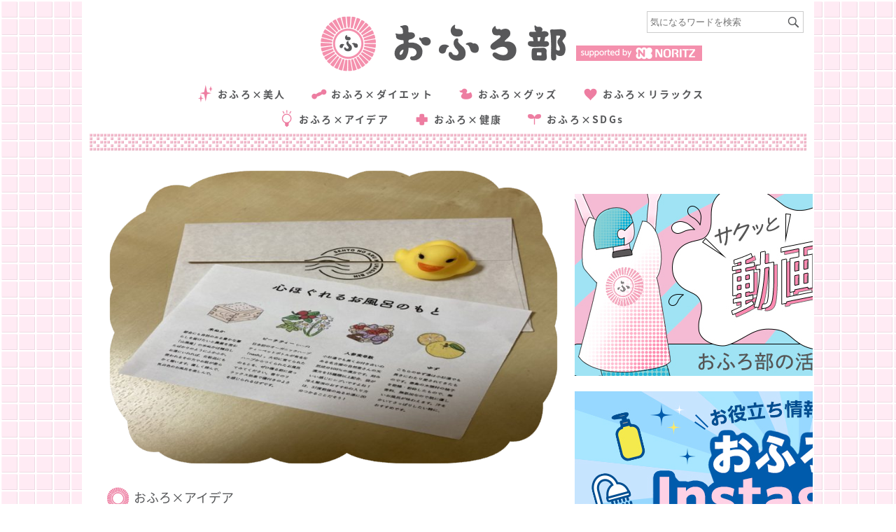

--- FILE ---
content_type: text/html; charset=UTF-8
request_url: https://ofurobu.com/?p=62718
body_size: 18532
content:
<!doctype html>
<html lang="ja">
    <head>
        <meta charset="utf-8">
        <meta name="viewport" content="width=device-width, user-scalable=yes, initial-scale=1.0, minimum-scale=1.0, maximum-scale=1.0">
		<meta name="google-site-verification" content="Dh9OMrNtIuTN_7wkL879LPK3icpCN3BI-LZa0WXSlHk" />
                <link rel="shortcut icon" href="https://ofurobu.com//wp-content/uploads/2017/10/ofuro.ico" />
        <link rel="stylesheet" id="fontawesome-css" href="https://ofurobu.com//wp-content/themes/15zine/library/css/font-awesome-4.4.0/css/font-awesome.min.css?ver=4.4.0" type="text/css" media="all">
        <link rel="stylesheet" media="screen,print" href="/css/reset.css" />
        <link rel="stylesheet" media="screen,print" href="/css/style.css?ver=202504031823" />
        <link rel="stylesheet" media="screen,print" href="/css/grid.css" />
        <link rel="stylesheet" media="screen,print" href="/css/insta.css" />
        <link rel="stylesheet" media="screen and (max-width:800px)" href="/css/reset_sp.css">
        <link rel="stylesheet" media="screen and (max-width:800px)" href="/css/style_sp.css?ver=202504031823">
        <link rel="stylesheet" media="screen,print" href="/css/slick_theme.css" />
		<!-- Google Tag Manager -->
<script>(function(w,d,s,l,i){w[l]=w[l]||[];w[l].push({'gtm.start':
new Date().getTime(),event:'gtm.js'});var f=d.getElementsByTagName(s)[0],
j=d.createElement(s),dl=l!='dataLayer'?'&l='+l:'';j.async=true;j.src=
'https://www.googletagmanager.com/gtm.js?id='+i+dl;f.parentNode.insertBefore(j,f);
})(window,document,'script','dataLayer','GTM-TZ8SHLG');</script>

      <script>
        window.dataLayer = window.dataLayer || [];
        window.dataLayer.push({'gadwpAuthor': 'なーさん', 'gadwpPublicationYear': '2021', 'gadwpPublicationYearMonth': '2021-09', 'gadwpCategory': 'おふろ×アイデア', 'gadwpTag': 'エシカル, おふろ, おふろでエシカルキャンペーン, お風呂, バスタイム, リラックス, 入浴剤, 夏, 季節, 温泉, 湯船, 癒し, 美容, 美肌, 銭湯, 香り', 'gadwpUser': 'guest'});
      </script>
<script>(function(w,d,s,l,i){w[l]=w[l]||[];w[l].push({'gtm.start':
new Date().getTime(),event:'gtm.js'});var f=d.getElementsByTagName(s)[0],
j=d.createElement(s),dl=l!='dataLayer'?'&l='+l:'';j.async=true;j.src=
'https://www.googletagmanager.com/gtm.js?id='+i+dl;f.parentNode.insertBefore(j,f);
})(window,document,'script','dataLayer','GTM-WGG7GPW');</script>
<!-- End Google Tag Manager -->
        <title>お風呂のサブスクで極上のバスタイム！</title>
<meta name="dc.title" content="お風呂のサブスクで極上のバスタイム！">
<meta name="dc.description" content="今流行のサブスク！お風呂にもサブスクがあることご存じでしたか？今回は環境に優しいエシカルな「お風呂のもと定期便」についてご紹介します😊">
<meta name="dc.relation" content="https://ofurobu.com">
<meta name="dc.source" content="https://ofurobu.com">
<meta name="dc.language" content="ja">
<meta name="description" content="今流行のサブスク！お風呂にもサブスクがあることご存じでしたか？今回は環境に優しいエシカルな「お風呂のもと定期便」についてご紹介します😊">
<meta name="robots" content="follow, noindex">
<meta property="og:url" content="https://ofurobu.com/?p=62718" />
<meta property="og:site_name" content="おふろ部">
<meta property="og:locale" content="ja">
<meta property="og:type" content="article">
<meta property="article:author" content="https://facebook.com/ofurobu">
<meta property="article:publisher" content="https://facebook.com/ofurobu">
<meta property="article:section" content="おふろ×アイデア">
<meta property="article:tag" content="エシカル">
<meta property="article:tag" content="おふろ">
<meta property="article:tag" content="おふろでエシカルキャンペーン">
<meta property="article:tag" content="お風呂">
<meta property="article:tag" content="バスタイム">
<meta property="article:tag" content="リラックス">
<meta property="article:tag" content="入浴剤">
<meta property="article:tag" content="夏">
<meta property="article:tag" content="季節">
<meta property="article:tag" content="温泉">
<meta property="article:tag" content="湯船">
<meta property="article:tag" content="癒し">
<meta property="article:tag" content="美容">
<meta property="article:tag" content="美肌">
<meta property="article:tag" content="銭湯">
<meta property="article:tag" content="香り">
<meta property="og:title" content="お風呂のサブスクで極上のバスタイム！">
<meta property="og:description" content="今流行のサブスク！お風呂にもサブスクがあることご存じでしたか？今回は環境に優しいエシカルな「お風呂のもと定期便」についてご紹介します😊">
<meta property="og:image" content="https://ofurobu.com/wp-content/uploads/2021/08/S__41394189.jpg">
<meta property="og:image:secure_url" content="https://ofurobu.com/wp-content/uploads/2021/08/S__41394189.jpg">
<meta property="og:image:width" content="900">
<meta property="og:image:height" content="600">
<meta property="og:image:alt" content="お風呂のもと定期便">
<meta property="fb:pages" content="1673597046242528">
<meta property="fb:app_id" content="551207192848053">
<meta name="twitter:card" content="summary">
<meta name="twitter:site" content="@ofurobu_2016">
<meta name="twitter:creator" content="@ofurobu_2016">
<meta name="twitter:title" content="お風呂のサブスクで極上のバスタイム！">
<meta name="twitter:description" content="今流行のサブスク！お風呂にもサブスクがあることご存じでしたか？今回は環境に優しいエシカルな「お風呂のもと定期便」についてご紹介します😊">
<meta name="twitter:image" content="https://ofurobu.com/wp-content/uploads/2021/08/S__41394189.jpg">
<link rel='dns-prefetch' href='//s.w.org' />
<script type="application/ld+json">{"@context":"https:\/\/schema.org\/","@type":"Article","datePublished":"2021-09-02T10:00:45+09:00","dateModified":"2024-11-13T13:22:22+09:00","headline":"\u3059\u3063\u304b\u308a\u771f\u590f\u306e\u5b63\u7bc0\u306b\u306a\u308a\u307e\u3057\u305f\u306d\ud83c\udf1e\u306a\u30fc\u3055\u3093\u3067\u3059\ud83c\udf3b &nbsp; \u7a81\u7136\u3067\u3059\u304c\u3001\u7686\u3055\u3093\u6700\u8fd1\u304a\u98a8\u5442\u306b\u6d78\u304b\u3063&hellip;","author":{"@type":"Person","name":"\u306a\u30fc\u3055\u3093","url":"https:\/\/ofurobu.com\/?author=1162"},"image":{"@type":"ImageObject","url":"https:\/\/ofurobu.com\/wp-content\/uploads\/2021\/08\/S__41394189.jpg"},"publisher":{"@type":"Organization","name":"\u304a\u3075\u308d\u90e8","logo":{"@type":"ImageObject","url":"https:\/\/ofurobu.com\/img\/birth_detail02.png","width":"","height":""},"sameAs":["https:\/\/facebook.com\/ofurobu","https:\/\/twitter.com\/@ofurobu_2016","https:\/\/instagram.com\/ofuro.bu"]},"description":"\u3059\u3063\u304b\u308a\u771f\u590f\u306e\u5b63\u7bc0\u306b\u306a\u308a\u307e\u3057\u305f\u306d\ud83c\udf1e\u306a\u30fc\u3055\u3093\u3067\u3059\ud83c\udf3b &nbsp&hellip;"}</script>
<link rel="alternate" type="application/rss+xml" title="おふろ部 &raquo; お風呂のサブスクで極上のバスタイム！ のコメントのフィード" href="https://ofurobu.com/?feed=rss2&#038;p=62718" />
		<!-- This site uses the Google Analytics by MonsterInsights plugin v8.16 - Using Analytics tracking - https://www.monsterinsights.com/ -->
							<script src="//www.googletagmanager.com/gtag/js?id=G-3KEVPZMEM2"  data-cfasync="false" data-wpfc-render="false" type="text/javascript" async></script>
			<script data-cfasync="false" data-wpfc-render="false" type="text/javascript">
				var mi_version = '8.16';
				var mi_track_user = true;
				var mi_no_track_reason = '';
				
								var disableStrs = [
										'ga-disable-G-3KEVPZMEM2',
														];

				/* Function to detect opted out users */
				function __gtagTrackerIsOptedOut() {
					for (var index = 0; index < disableStrs.length; index++) {
						if (document.cookie.indexOf(disableStrs[index] + '=true') > -1) {
							return true;
						}
					}

					return false;
				}

				/* Disable tracking if the opt-out cookie exists. */
				if (__gtagTrackerIsOptedOut()) {
					for (var index = 0; index < disableStrs.length; index++) {
						window[disableStrs[index]] = true;
					}
				}

				/* Opt-out function */
				function __gtagTrackerOptout() {
					for (var index = 0; index < disableStrs.length; index++) {
						document.cookie = disableStrs[index] + '=true; expires=Thu, 31 Dec 2099 23:59:59 UTC; path=/';
						window[disableStrs[index]] = true;
					}
				}

				if ('undefined' === typeof gaOptout) {
					function gaOptout() {
						__gtagTrackerOptout();
					}
				}
								window.dataLayer = window.dataLayer || [];

				window.MonsterInsightsDualTracker = {
					helpers: {},
					trackers: {},
				};
				if (mi_track_user) {
					function __gtagDataLayer() {
						dataLayer.push(arguments);
					}

					function __gtagTracker(type, name, parameters) {
						if (!parameters) {
							parameters = {};
						}

						if (parameters.send_to) {
							__gtagDataLayer.apply(null, arguments);
							return;
						}

						if (type === 'event') {
														parameters.send_to = monsterinsights_frontend.v4_id;
							var hookName = name;
							if (typeof parameters['event_category'] !== 'undefined') {
								hookName = parameters['event_category'] + ':' + name;
							}

							if (typeof MonsterInsightsDualTracker.trackers[hookName] !== 'undefined') {
								MonsterInsightsDualTracker.trackers[hookName](parameters);
							} else {
								__gtagDataLayer('event', name, parameters);
							}
							
													} else {
							__gtagDataLayer.apply(null, arguments);
						}
					}

					__gtagTracker('js', new Date());
					__gtagTracker('set', {
						'developer_id.dZGIzZG': true,
											});
										__gtagTracker('config', 'G-3KEVPZMEM2', {"forceSSL":"true","link_attribution":"true"} );
															window.gtag = __gtagTracker;										(function () {
						/* https://developers.google.com/analytics/devguides/collection/analyticsjs/ */
						/* ga and __gaTracker compatibility shim. */
						var noopfn = function () {
							return null;
						};
						var newtracker = function () {
							return new Tracker();
						};
						var Tracker = function () {
							return null;
						};
						var p = Tracker.prototype;
						p.get = noopfn;
						p.set = noopfn;
						p.send = function () {
							var args = Array.prototype.slice.call(arguments);
							args.unshift('send');
							__gaTracker.apply(null, args);
						};
						var __gaTracker = function () {
							var len = arguments.length;
							if (len === 0) {
								return;
							}
							var f = arguments[len - 1];
							if (typeof f !== 'object' || f === null || typeof f.hitCallback !== 'function') {
								if ('send' === arguments[0]) {
									var hitConverted, hitObject = false, action;
									if ('event' === arguments[1]) {
										if ('undefined' !== typeof arguments[3]) {
											hitObject = {
												'eventAction': arguments[3],
												'eventCategory': arguments[2],
												'eventLabel': arguments[4],
												'value': arguments[5] ? arguments[5] : 1,
											}
										}
									}
									if ('pageview' === arguments[1]) {
										if ('undefined' !== typeof arguments[2]) {
											hitObject = {
												'eventAction': 'page_view',
												'page_path': arguments[2],
											}
										}
									}
									if (typeof arguments[2] === 'object') {
										hitObject = arguments[2];
									}
									if (typeof arguments[5] === 'object') {
										Object.assign(hitObject, arguments[5]);
									}
									if ('undefined' !== typeof arguments[1].hitType) {
										hitObject = arguments[1];
										if ('pageview' === hitObject.hitType) {
											hitObject.eventAction = 'page_view';
										}
									}
									if (hitObject) {
										action = 'timing' === arguments[1].hitType ? 'timing_complete' : hitObject.eventAction;
										hitConverted = mapArgs(hitObject);
										__gtagTracker('event', action, hitConverted);
									}
								}
								return;
							}

							function mapArgs(args) {
								var arg, hit = {};
								var gaMap = {
									'eventCategory': 'event_category',
									'eventAction': 'event_action',
									'eventLabel': 'event_label',
									'eventValue': 'event_value',
									'nonInteraction': 'non_interaction',
									'timingCategory': 'event_category',
									'timingVar': 'name',
									'timingValue': 'value',
									'timingLabel': 'event_label',
									'page': 'page_path',
									'location': 'page_location',
									'title': 'page_title',
								};
								for (arg in args) {
																		if (!(!args.hasOwnProperty(arg) || !gaMap.hasOwnProperty(arg))) {
										hit[gaMap[arg]] = args[arg];
									} else {
										hit[arg] = args[arg];
									}
								}
								return hit;
							}

							try {
								f.hitCallback();
							} catch (ex) {
							}
						};
						__gaTracker.create = newtracker;
						__gaTracker.getByName = newtracker;
						__gaTracker.getAll = function () {
							return [];
						};
						__gaTracker.remove = noopfn;
						__gaTracker.loaded = true;
						window['__gaTracker'] = __gaTracker;
					})();
									} else {
										console.log("");
					(function () {
						function __gtagTracker() {
							return null;
						}

						window['__gtagTracker'] = __gtagTracker;
						window['gtag'] = __gtagTracker;
					})();
									}
			</script>
				<!-- / Google Analytics by MonsterInsights -->
		<script type="text/javascript">
window._wpemojiSettings = {"baseUrl":"https:\/\/s.w.org\/images\/core\/emoji\/13.1.0\/72x72\/","ext":".png","svgUrl":"https:\/\/s.w.org\/images\/core\/emoji\/13.1.0\/svg\/","svgExt":".svg","source":{"concatemoji":"https:\/\/ofurobu.com\/wp-includes\/js\/wp-emoji-release.min.js?ver=9f2ae38c88faf0fa6120c3c93416e15b"}};
/*! This file is auto-generated */
!function(e,a,t){var n,r,o,i=a.createElement("canvas"),p=i.getContext&&i.getContext("2d");function s(e,t){var a=String.fromCharCode;p.clearRect(0,0,i.width,i.height),p.fillText(a.apply(this,e),0,0);e=i.toDataURL();return p.clearRect(0,0,i.width,i.height),p.fillText(a.apply(this,t),0,0),e===i.toDataURL()}function c(e){var t=a.createElement("script");t.src=e,t.defer=t.type="text/javascript",a.getElementsByTagName("head")[0].appendChild(t)}for(o=Array("flag","emoji"),t.supports={everything:!0,everythingExceptFlag:!0},r=0;r<o.length;r++)t.supports[o[r]]=function(e){if(!p||!p.fillText)return!1;switch(p.textBaseline="top",p.font="600 32px Arial",e){case"flag":return s([127987,65039,8205,9895,65039],[127987,65039,8203,9895,65039])?!1:!s([55356,56826,55356,56819],[55356,56826,8203,55356,56819])&&!s([55356,57332,56128,56423,56128,56418,56128,56421,56128,56430,56128,56423,56128,56447],[55356,57332,8203,56128,56423,8203,56128,56418,8203,56128,56421,8203,56128,56430,8203,56128,56423,8203,56128,56447]);case"emoji":return!s([10084,65039,8205,55357,56613],[10084,65039,8203,55357,56613])}return!1}(o[r]),t.supports.everything=t.supports.everything&&t.supports[o[r]],"flag"!==o[r]&&(t.supports.everythingExceptFlag=t.supports.everythingExceptFlag&&t.supports[o[r]]);t.supports.everythingExceptFlag=t.supports.everythingExceptFlag&&!t.supports.flag,t.DOMReady=!1,t.readyCallback=function(){t.DOMReady=!0},t.supports.everything||(n=function(){t.readyCallback()},a.addEventListener?(a.addEventListener("DOMContentLoaded",n,!1),e.addEventListener("load",n,!1)):(e.attachEvent("onload",n),a.attachEvent("onreadystatechange",function(){"complete"===a.readyState&&t.readyCallback()})),(n=t.source||{}).concatemoji?c(n.concatemoji):n.wpemoji&&n.twemoji&&(c(n.twemoji),c(n.wpemoji)))}(window,document,window._wpemojiSettings);
</script>
<style type="text/css">
img.wp-smiley,
img.emoji {
	display: inline !important;
	border: none !important;
	box-shadow: none !important;
	height: 1em !important;
	width: 1em !important;
	margin: 0 0.07em !important;
	vertical-align: -0.1em !important;
	background: none !important;
	padding: 0 !important;
}
</style>
	<link rel='stylesheet' id='ofuro_yarpp-css'  href='https://ofurobu.com/css/ofuro_yarpp.css?ver=250403_0929' type='text/css' media='all' />
<link rel='stylesheet' id='wp-block-library-css'  href='https://ofurobu.com/wp-includes/css/dist/block-library/style.min.css?ver=9f2ae38c88faf0fa6120c3c93416e15b' type='text/css' media='all' />
<style id='wpseopress-local-business-style-inline-css' type='text/css'>
span.wp-block-wpseopress-local-business-field{margin-right:8px}

</style>
<style id='global-styles-inline-css' type='text/css'>
body{--wp--preset--color--black: #000000;--wp--preset--color--cyan-bluish-gray: #abb8c3;--wp--preset--color--white: #ffffff;--wp--preset--color--pale-pink: #f78da7;--wp--preset--color--vivid-red: #cf2e2e;--wp--preset--color--luminous-vivid-orange: #ff6900;--wp--preset--color--luminous-vivid-amber: #fcb900;--wp--preset--color--light-green-cyan: #7bdcb5;--wp--preset--color--vivid-green-cyan: #00d084;--wp--preset--color--pale-cyan-blue: #8ed1fc;--wp--preset--color--vivid-cyan-blue: #0693e3;--wp--preset--color--vivid-purple: #9b51e0;--wp--preset--color--x-0000-ff: #0000ff;--wp--preset--color--x-00-ccff: #00ccff;--wp--preset--color--x-00-ffff: #00ffff;--wp--preset--color--xff-0000: #ff0000;--wp--preset--color--xff-00-ff: #ff00ff;--wp--preset--color--xff-99-cc: #ff99cc;--wp--preset--color--xff-6600: #ff6600;--wp--preset--color--xff-9900: #ff9900;--wp--preset--color--x-008000: #008000;--wp--preset--color--x-339966: #339966;--wp--preset--color--x-800080: #800080;--wp--preset--color--x-000000: #000000;--wp--preset--color--xffffff: #ffffff;--wp--preset--color--transparent: transparent;--wp--preset--gradient--vivid-cyan-blue-to-vivid-purple: linear-gradient(135deg,rgba(6,147,227,1) 0%,rgb(155,81,224) 100%);--wp--preset--gradient--light-green-cyan-to-vivid-green-cyan: linear-gradient(135deg,rgb(122,220,180) 0%,rgb(0,208,130) 100%);--wp--preset--gradient--luminous-vivid-amber-to-luminous-vivid-orange: linear-gradient(135deg,rgba(252,185,0,1) 0%,rgba(255,105,0,1) 100%);--wp--preset--gradient--luminous-vivid-orange-to-vivid-red: linear-gradient(135deg,rgba(255,105,0,1) 0%,rgb(207,46,46) 100%);--wp--preset--gradient--very-light-gray-to-cyan-bluish-gray: linear-gradient(135deg,rgb(238,238,238) 0%,rgb(169,184,195) 100%);--wp--preset--gradient--cool-to-warm-spectrum: linear-gradient(135deg,rgb(74,234,220) 0%,rgb(151,120,209) 20%,rgb(207,42,186) 40%,rgb(238,44,130) 60%,rgb(251,105,98) 80%,rgb(254,248,76) 100%);--wp--preset--gradient--blush-light-purple: linear-gradient(135deg,rgb(255,206,236) 0%,rgb(152,150,240) 100%);--wp--preset--gradient--blush-bordeaux: linear-gradient(135deg,rgb(254,205,165) 0%,rgb(254,45,45) 50%,rgb(107,0,62) 100%);--wp--preset--gradient--luminous-dusk: linear-gradient(135deg,rgb(255,203,112) 0%,rgb(199,81,192) 50%,rgb(65,88,208) 100%);--wp--preset--gradient--pale-ocean: linear-gradient(135deg,rgb(255,245,203) 0%,rgb(182,227,212) 50%,rgb(51,167,181) 100%);--wp--preset--gradient--electric-grass: linear-gradient(135deg,rgb(202,248,128) 0%,rgb(113,206,126) 100%);--wp--preset--gradient--midnight: linear-gradient(135deg,rgb(2,3,129) 0%,rgb(40,116,252) 100%);--wp--preset--duotone--dark-grayscale: url('#wp-duotone-dark-grayscale');--wp--preset--duotone--grayscale: url('#wp-duotone-grayscale');--wp--preset--duotone--purple-yellow: url('#wp-duotone-purple-yellow');--wp--preset--duotone--blue-red: url('#wp-duotone-blue-red');--wp--preset--duotone--midnight: url('#wp-duotone-midnight');--wp--preset--duotone--magenta-yellow: url('#wp-duotone-magenta-yellow');--wp--preset--duotone--purple-green: url('#wp-duotone-purple-green');--wp--preset--duotone--blue-orange: url('#wp-duotone-blue-orange');--wp--preset--font-size--small: 13px;--wp--preset--font-size--medium: 20px;--wp--preset--font-size--large: 36px;--wp--preset--font-size--x-large: 42px;}body { margin: 0; }.wp-site-blocks > .alignleft { float: left; margin-right: 2em; }.wp-site-blocks > .alignright { float: right; margin-left: 2em; }.wp-site-blocks > .aligncenter { justify-content: center; margin-left: auto; margin-right: auto; }.has-black-color{color: var(--wp--preset--color--black) !important;}.has-cyan-bluish-gray-color{color: var(--wp--preset--color--cyan-bluish-gray) !important;}.has-white-color{color: var(--wp--preset--color--white) !important;}.has-pale-pink-color{color: var(--wp--preset--color--pale-pink) !important;}.has-vivid-red-color{color: var(--wp--preset--color--vivid-red) !important;}.has-luminous-vivid-orange-color{color: var(--wp--preset--color--luminous-vivid-orange) !important;}.has-luminous-vivid-amber-color{color: var(--wp--preset--color--luminous-vivid-amber) !important;}.has-light-green-cyan-color{color: var(--wp--preset--color--light-green-cyan) !important;}.has-vivid-green-cyan-color{color: var(--wp--preset--color--vivid-green-cyan) !important;}.has-pale-cyan-blue-color{color: var(--wp--preset--color--pale-cyan-blue) !important;}.has-vivid-cyan-blue-color{color: var(--wp--preset--color--vivid-cyan-blue) !important;}.has-vivid-purple-color{color: var(--wp--preset--color--vivid-purple) !important;}.has-x-0000-ff-color{color: var(--wp--preset--color--x-0000-ff) !important;}.has-x-00-ccff-color{color: var(--wp--preset--color--x-00-ccff) !important;}.has-x-00-ffff-color{color: var(--wp--preset--color--x-00-ffff) !important;}.has-xff-0000-color{color: var(--wp--preset--color--xff-0000) !important;}.has-xff-00-ff-color{color: var(--wp--preset--color--xff-00-ff) !important;}.has-xff-99-cc-color{color: var(--wp--preset--color--xff-99-cc) !important;}.has-xff-6600-color{color: var(--wp--preset--color--xff-6600) !important;}.has-xff-9900-color{color: var(--wp--preset--color--xff-9900) !important;}.has-x-008000-color{color: var(--wp--preset--color--x-008000) !important;}.has-x-339966-color{color: var(--wp--preset--color--x-339966) !important;}.has-x-800080-color{color: var(--wp--preset--color--x-800080) !important;}.has-x-000000-color{color: var(--wp--preset--color--x-000000) !important;}.has-xffffff-color{color: var(--wp--preset--color--xffffff) !important;}.has-transparent-color{color: var(--wp--preset--color--transparent) !important;}.has-black-background-color{background-color: var(--wp--preset--color--black) !important;}.has-cyan-bluish-gray-background-color{background-color: var(--wp--preset--color--cyan-bluish-gray) !important;}.has-white-background-color{background-color: var(--wp--preset--color--white) !important;}.has-pale-pink-background-color{background-color: var(--wp--preset--color--pale-pink) !important;}.has-vivid-red-background-color{background-color: var(--wp--preset--color--vivid-red) !important;}.has-luminous-vivid-orange-background-color{background-color: var(--wp--preset--color--luminous-vivid-orange) !important;}.has-luminous-vivid-amber-background-color{background-color: var(--wp--preset--color--luminous-vivid-amber) !important;}.has-light-green-cyan-background-color{background-color: var(--wp--preset--color--light-green-cyan) !important;}.has-vivid-green-cyan-background-color{background-color: var(--wp--preset--color--vivid-green-cyan) !important;}.has-pale-cyan-blue-background-color{background-color: var(--wp--preset--color--pale-cyan-blue) !important;}.has-vivid-cyan-blue-background-color{background-color: var(--wp--preset--color--vivid-cyan-blue) !important;}.has-vivid-purple-background-color{background-color: var(--wp--preset--color--vivid-purple) !important;}.has-x-0000-ff-background-color{background-color: var(--wp--preset--color--x-0000-ff) !important;}.has-x-00-ccff-background-color{background-color: var(--wp--preset--color--x-00-ccff) !important;}.has-x-00-ffff-background-color{background-color: var(--wp--preset--color--x-00-ffff) !important;}.has-xff-0000-background-color{background-color: var(--wp--preset--color--xff-0000) !important;}.has-xff-00-ff-background-color{background-color: var(--wp--preset--color--xff-00-ff) !important;}.has-xff-99-cc-background-color{background-color: var(--wp--preset--color--xff-99-cc) !important;}.has-xff-6600-background-color{background-color: var(--wp--preset--color--xff-6600) !important;}.has-xff-9900-background-color{background-color: var(--wp--preset--color--xff-9900) !important;}.has-x-008000-background-color{background-color: var(--wp--preset--color--x-008000) !important;}.has-x-339966-background-color{background-color: var(--wp--preset--color--x-339966) !important;}.has-x-800080-background-color{background-color: var(--wp--preset--color--x-800080) !important;}.has-x-000000-background-color{background-color: var(--wp--preset--color--x-000000) !important;}.has-xffffff-background-color{background-color: var(--wp--preset--color--xffffff) !important;}.has-transparent-background-color{background-color: var(--wp--preset--color--transparent) !important;}.has-black-border-color{border-color: var(--wp--preset--color--black) !important;}.has-cyan-bluish-gray-border-color{border-color: var(--wp--preset--color--cyan-bluish-gray) !important;}.has-white-border-color{border-color: var(--wp--preset--color--white) !important;}.has-pale-pink-border-color{border-color: var(--wp--preset--color--pale-pink) !important;}.has-vivid-red-border-color{border-color: var(--wp--preset--color--vivid-red) !important;}.has-luminous-vivid-orange-border-color{border-color: var(--wp--preset--color--luminous-vivid-orange) !important;}.has-luminous-vivid-amber-border-color{border-color: var(--wp--preset--color--luminous-vivid-amber) !important;}.has-light-green-cyan-border-color{border-color: var(--wp--preset--color--light-green-cyan) !important;}.has-vivid-green-cyan-border-color{border-color: var(--wp--preset--color--vivid-green-cyan) !important;}.has-pale-cyan-blue-border-color{border-color: var(--wp--preset--color--pale-cyan-blue) !important;}.has-vivid-cyan-blue-border-color{border-color: var(--wp--preset--color--vivid-cyan-blue) !important;}.has-vivid-purple-border-color{border-color: var(--wp--preset--color--vivid-purple) !important;}.has-x-0000-ff-border-color{border-color: var(--wp--preset--color--x-0000-ff) !important;}.has-x-00-ccff-border-color{border-color: var(--wp--preset--color--x-00-ccff) !important;}.has-x-00-ffff-border-color{border-color: var(--wp--preset--color--x-00-ffff) !important;}.has-xff-0000-border-color{border-color: var(--wp--preset--color--xff-0000) !important;}.has-xff-00-ff-border-color{border-color: var(--wp--preset--color--xff-00-ff) !important;}.has-xff-99-cc-border-color{border-color: var(--wp--preset--color--xff-99-cc) !important;}.has-xff-6600-border-color{border-color: var(--wp--preset--color--xff-6600) !important;}.has-xff-9900-border-color{border-color: var(--wp--preset--color--xff-9900) !important;}.has-x-008000-border-color{border-color: var(--wp--preset--color--x-008000) !important;}.has-x-339966-border-color{border-color: var(--wp--preset--color--x-339966) !important;}.has-x-800080-border-color{border-color: var(--wp--preset--color--x-800080) !important;}.has-x-000000-border-color{border-color: var(--wp--preset--color--x-000000) !important;}.has-xffffff-border-color{border-color: var(--wp--preset--color--xffffff) !important;}.has-transparent-border-color{border-color: var(--wp--preset--color--transparent) !important;}.has-vivid-cyan-blue-to-vivid-purple-gradient-background{background: var(--wp--preset--gradient--vivid-cyan-blue-to-vivid-purple) !important;}.has-light-green-cyan-to-vivid-green-cyan-gradient-background{background: var(--wp--preset--gradient--light-green-cyan-to-vivid-green-cyan) !important;}.has-luminous-vivid-amber-to-luminous-vivid-orange-gradient-background{background: var(--wp--preset--gradient--luminous-vivid-amber-to-luminous-vivid-orange) !important;}.has-luminous-vivid-orange-to-vivid-red-gradient-background{background: var(--wp--preset--gradient--luminous-vivid-orange-to-vivid-red) !important;}.has-very-light-gray-to-cyan-bluish-gray-gradient-background{background: var(--wp--preset--gradient--very-light-gray-to-cyan-bluish-gray) !important;}.has-cool-to-warm-spectrum-gradient-background{background: var(--wp--preset--gradient--cool-to-warm-spectrum) !important;}.has-blush-light-purple-gradient-background{background: var(--wp--preset--gradient--blush-light-purple) !important;}.has-blush-bordeaux-gradient-background{background: var(--wp--preset--gradient--blush-bordeaux) !important;}.has-luminous-dusk-gradient-background{background: var(--wp--preset--gradient--luminous-dusk) !important;}.has-pale-ocean-gradient-background{background: var(--wp--preset--gradient--pale-ocean) !important;}.has-electric-grass-gradient-background{background: var(--wp--preset--gradient--electric-grass) !important;}.has-midnight-gradient-background{background: var(--wp--preset--gradient--midnight) !important;}.has-small-font-size{font-size: var(--wp--preset--font-size--small) !important;}.has-medium-font-size{font-size: var(--wp--preset--font-size--medium) !important;}.has-large-font-size{font-size: var(--wp--preset--font-size--large) !important;}.has-x-large-font-size{font-size: var(--wp--preset--font-size--x-large) !important;}
</style>
<link rel='stylesheet' id='login-with-ajax-css'  href='/wp-content/plugins/login-with-ajax/templates/widget.css?ver=4.3' type='text/css' media='all' />
<script type='text/javascript' src='/wp-content/plugins/google-analytics-for-wordpress/assets/js/frontend-gtag.min.js?ver=8.16' id='monsterinsights-frontend-script-js'></script>
<script data-cfasync="false" data-wpfc-render="false" type="text/javascript" id='monsterinsights-frontend-script-js-extra'>/* <![CDATA[ */
var monsterinsights_frontend = {"js_events_tracking":"true","download_extensions":"doc,pdf,ppt,zip,xls,docx,pptx,xlsx","inbound_paths":"[{\"path\":\"\\\/go\\\/\",\"label\":\"affiliate\"},{\"path\":\"\\\/recommend\\\/\",\"label\":\"affiliate\"}]","home_url":"https:\/\/ofurobu.com","hash_tracking":"false","ua":"","v4_id":"G-3KEVPZMEM2"};/* ]]> */
</script>
<script type='text/javascript' src='https://ofurobu.com/wp-includes/js/jquery/jquery.min.js?ver=3.6.0' id='jquery-core-js'></script>
<script type='text/javascript' src='https://ofurobu.com/wp-includes/js/jquery/jquery-migrate.min.js?ver=3.3.2' id='jquery-migrate-js'></script>
<script type='text/javascript' id='login-with-ajax-js-extra'>
/* <![CDATA[ */
var LWA = {"ajaxurl":"https:\/\/ofurobu.com\/wp-admin\/admin-ajax.php","off":""};
/* ]]> */
</script>
<script type='text/javascript' src='/wp-content/plugins/login-with-ajax/templates/login-with-ajax.legacy.min.js?ver=4.3' id='login-with-ajax-js'></script>
<script type='text/javascript' src='/wp-content/plugins/login-with-ajax/ajaxify/ajaxify.min.js?ver=4.3' id='login-with-ajax-ajaxify-js'></script>
<link rel="https://api.w.org/" href="https://ofurobu.com/index.php?rest_route=/" /><link rel="alternate" type="application/json" href="https://ofurobu.com/index.php?rest_route=/wp/v2/posts/62718" />
<link rel="alternate" type="application/json+oembed" href="https://ofurobu.com/index.php?rest_route=%2Foembed%2F1.0%2Fembed&#038;url=https%3A%2F%2Fofurobu.com%2F%3Fp%3D62718" />
<link rel="alternate" type="text/xml+oembed" href="https://ofurobu.com/index.php?rest_route=%2Foembed%2F1.0%2Fembed&#038;url=https%3A%2F%2Fofurobu.com%2F%3Fp%3D62718&#038;format=xml" />
<link rel="icon" href="https://ofurobu.com/wp-content/uploads/2019/02/cropped-6b38efcfd641b691e1de5c43bc260b31-64x64-32x32.png" sizes="32x32" />
<link rel="icon" href="https://ofurobu.com/wp-content/uploads/2019/02/cropped-6b38efcfd641b691e1de5c43bc260b31-64x64-192x192.png" sizes="192x192" />
<link rel="apple-touch-icon" href="https://ofurobu.com/wp-content/uploads/2019/02/cropped-6b38efcfd641b691e1de5c43bc260b31-64x64-180x180.png" />
<meta name="msapplication-TileImage" content="https://ofurobu.com/wp-content/uploads/2019/02/cropped-6b38efcfd641b691e1de5c43bc260b31-64x64-270x270.png" />
      <script>
        window.dataLayer = window.dataLayer || [];
        window.dataLayer.push({'gadwpAuthor': 'なーさん', 'gadwpPublicationYear': '2021', 'gadwpPublicationYearMonth': '2021-09', 'gadwpCategory': 'おふろ×アイデア', 'gadwpTag': 'エシカル, おふろ, おふろでエシカルキャンペーン, お風呂, バスタイム, リラックス, 入浴剤, 夏, 季節, 温泉, 湯船, 癒し, 美容, 美肌, 銭湯, 香り', 'gadwpUser': 'guest'});
      </script>
		<style type="text/css" id="wp-custom-css">
			.cpn202102 .section_title[lang="en"] {
    color: #E3BAB9 !important;
			font-family: serif;
}

.cpn202102 .act_btn {
	background-image: url(https://ofurobu.com/wp-content/uploads/2021/04/cam_btn.png);
}

.re_color {
		color: #FB607F !important;
}

.re_color_fifth {
	color: #FB607F !important;
}
.re_color_fifth_b {
	background-color: #FB607F !important;
}

.re_color_btn {
	background-color: #FB607F !important;
}

.re_color_oubo {
	color: #58595B !important;
	background-color: #FCEE21 !important;
}

.re_img_btn {
	background-image :
		url("https://ofurobu.com/wp-content/uploads/2021/08/btn3.png" ) !important;
}
.re_img_btn2 {
	background-image :
		url("https://ofurobu.com/wp-content/uploads/2021/08/btn3.png" ) !important;
}
.re_img_btn3 {
	background-image :
		url("https://ofurobu.com/wp-content/uploads/2021/08/btn3.png" ) !important;
}

.re_img_btn5 {
	background-image :
		url("https://ofurobu.com/wp-content/uploads/2021/08/btn3.png" ) !important;
}

.re_img_h2 {
	background-image :
		unset !important;
}
.margin_pro {
	margin-top: 50px;
}
.bottom_bar_img {
	position: absolute;
    top: 278rem;
   right: 0;
    left: 0;
    bottom: 0;
    margin: 0 auto;
}

.b_view3 {
	margin-top: 1rem;
}

.cpn202102 .sx-goods_around_ofuro .act_btn_container {
    margin-top: 2.66667vw !important;
}


@media (min-width: 800.01px) {
.cpn202102 .sx-presents_repeat1 .campaign_future {
    height: 232px;
    background-image: url(https://ofurobu.com/wp-content/uploads/2021/08/camp3_back.png) !important;
    background-size: 100% auto;
}
	}

@media screen and (max-width: 800px) {
	.re_img_btn {
		height: 21.4vw !important;
	}
	figcaption {
		text-align: center !important;
	}
	.bottom_bar_img {
		display: none;
	}
	.re_img_h2 {
    background-image: none !important;
		margin-bottom: 10px !important;
}
	.margin_pro {
    margin-top: 0px !important;
}
	.re_color_actbtn {
		margin: 0px !important;
	}
	.re_img_btn2 {
		height: 35.4vw !important;
	}
	.hx-section_image {
		margin: 5vw 0 10vw !important;
	}
	.re_color_actbtn_ff {
		background-color: #ffff !important;
}
	.re_img_btn3 {
		height: 33vw !important;
	}
	.re_img_btn5 {
		height: 40vw !important;
	}
	.hx-section_top {
		padding-top: 20px !important;
	}
	.cpn202102 .sx-goods_around_ofuro .act_btn_container {
    margin-top: 0vw !important;
}
	.cpn202102 .sx-presents_repeat1 .campaign_future ul li img {
    height: 110px !important;
}
	.cpn202102 .sx-prize_section2 {
    background-color: #ffffff !important;
}
	.cpn202102 .sx-presents_repeat1 .campaign_future {
    background: #FB607F !important;
}
}


		</style>
		
<meta name="facebook-domain-verification" content="bk0s5x6fgreihus7j6qgsadr4dpy4x" />
        <!-- Global site tag (gtag.js) - Google Analytics -->
        <script async src="https://www.googletagmanager.com/gtag/js?id=G-M2WWE8W09V"></script>
        <script>
          window.dataLayer = window.dataLayer || [];
          function gtag(){dataLayer.push(arguments);}
          gtag('js', new Date());
        //   gtag('config', 'UA-74130181-1');
          gtag('config', 'G-M2WWE8W09V');
        </script>
        <script src="https://analytics.ahrefs.com/analytics.js" data-key="OQ7Upqf9gYzjX+0PZDZn/Q" async></script>
    </head>
    <body>
<!-- Google Tag Manager (noscript) -->
<noscript><iframe src="https://www.googletagmanager.com/ns.html?id=GTM-TZ8SHLG"
height="0" width="0" style="display:none;visibility:hidden"></iframe></noscript>
<noscript><iframe src="https://www.googletagmanager.com/ns.html?id=GTM-WGG7GPW"
height="0" width="0" style="display:none;visibility:hidden"></iframe></noscript>
<!-- End Google Tag Manager (noscript) -->
        <div id="fb-root"></div>
        <script>
        (function(d, s, id) {
            var js, fjs = d.getElementsByTagName(s)[0];
            if (d.getElementById(id)) return;
            js = d.createElement(s); js.id = id;
            js.src = "//connect.facebook.net/ja/all.js#xfbml=1";
            fjs.parentNode.insertBefore(js, fjs);
        }(document, 'script', 'facebook-jssdk'));
        </script>

        <div class="mainWrap">
            <header id="headArea">
                <div class="headLine01 sp"><img src="/img/head_line01_sp.png" alt=""></div>
                <div id="cb-mob-open" class="hamburger sp"><img src="/img/head_hamburger01_sp.gif" alt=""></div>
                <div class="fixedMenu">
                  <h1 class="logo"><a href="/">
                    <picture>
                      <source media="(max-width:800px)" srcset="/img/logo_sp.png">
                      <img src="/img/logo.png" alt="おふろ部">
                    </picture>
                  </a></h1>
                  <form role="search" method="get" id="searchform" class="searchform" action="">
                      <div>
                          <input placeholder="気になるワードを検索" type="text" value="" name="s" id="s" maxlength="50" />
                          <input type="submit" id="searchsubmit" value="検索" />
                      </div>
                  </form>
                </div>
                <div class="headLine02 sp"><img src="/img/head_line02_sp.png" alt=""></div>
                <div class="sp">
                    <div id="cb-mob-menu">
                        <a href="javascript:;" id="cb-mob-close" class="cb-link"><img src="/img/sp_menu_close.gif" alt=""></a>
                        <div class="menuLogoWrap">
                        <p class="menuLogo">
                        <picture>
                          <source media="(max-width:800px)" srcset="/img/logo_sp.png">
                          <img src="/img/logo.png" alt="おふろ部">
                          </picture>
                        </p>
                        </div>
                        <div class="formWrap">
                            <form role="search" method="get" id="searchform" class="searchform" action="">
                                <div>
                                    <input placeholder="気になるワードを検索" type="text" value="" name="s" id="s" maxlength="50" />
                                    <input type="submit" id="searchsubmit" value="検索" />
                                </div>
                            </form>
                        </div>
                        <h2 class="sttl">カテゴリー</h2>
                        <ul class="subMenu main">
                            <li class="menu1"><a href="/?cat=2"><span>おふろ×美人</span></a></li>
                            <li class="menu2"><a href="/?cat=2062"><span>おふろ×ダイエット</span></a></li>
                            <li class="menu3"><a href="/?cat=5"><span>おふろ×グッズ</span></a></li>
                            <li class="menu4"><a href="/?cat=3"><span>おふろ×リラックス</span></a></li>
                            <li class="menu5"><a href="/?cat=1"><span>おふろ×アイデア</span></a></li>
                            <li class="menu6"><a href="/?cat=4"><span>おふろ×健康</span></a></li>
                            <li class="menu7"><a href="/?cat=3377"><span>おふろ×SDGs</span></a></li>
                        </ul>
                        <div class="mobMenuVideoBannerBox">
                          <a href="/?page_id=88456">
                            <img src="/img/video_side-banner.jpg" alt="サクッと動画で! おふろ部の活動を見る!">
                          </a>
                        </div>
                        <div class="mobMenuInstagramBannerBox">
                          <a href="https://www.instagram.com/ofuro.bu/" traget="_blank">
                            <img src="/img/instagram_side-banner.jpg" alt="お役立ち情報発信中!おふろ部instagram">
                          </a>
                        </div>
                        <h2 class="sttl">キーワード</h2>
                        <div class="keywordArea">
                            <ul class="cf">
                                <li><a href="https://ofurobu.com/?tag=%e3%83%aa%e3%83%a9%e3%83%83%e3%82%af%e3%82%b9">#リラックス </a></li><li><a href="https://ofurobu.com/?tag=%e3%83%90%e3%82%b9%e3%82%bf%e3%82%a4%e3%83%a0">#バスタイム </a></li><li><a href="https://ofurobu.com/?tag=%e7%99%92%e3%81%97">#癒し </a></li><li><a href="https://ofurobu.com/?tag=%e5%85%a5%e6%b5%b4%e5%89%a4">#入浴剤 </a></li><li><a href="https://ofurobu.com/?tag=%e7%be%8e%e5%ae%b9">#美容 </a></li><li><a href="https://ofurobu.com/?tag=%e7%be%8e%e8%82%8c">#美肌 </a></li><li><a href="https://ofurobu.com/?tag=%e6%b8%a9%e6%b3%89">#温泉 </a></li><li><a href="https://ofurobu.com/?tag=%e4%bd%bf%e3%81%a3%e3%81%a6%e3%81%bf%e3%81%9f">#使ってみた </a></li><li><a href="https://ofurobu.com/?tag=%e7%b0%a1%e5%8d%98">#簡単 </a></li><li><a href="https://ofurobu.com/?tag=%e5%81%a5%e5%ba%b7">#健康 </a></li>                            </ul>
                        </div>
                        <div class="utilityMenu">
                            <ul class="cf">
                                <li><a href="/?page_id=6"><span>おふろ部とは</span></a></li>
                                <li><a href="/?page_id=88456"><span>動画一覧</span></a></li>
                                <li><a href="/?page_id=747"><span>ライター紹介</span></a></li>
                                <li><a href="?page_id=28797"><span>免責事項</span></a></li>
                                <li><a href="https://ofurobu.com/?page_id=28795"><span>お問い合わせ</span></a></li>
                            </ul>
                        </div>
                    </div>

                </div>
                <nav class="gNav pc">
                    <ul>
                        <li class="menu1"><a href="/?cat=2">おふろ×美人</a></li>
                        <li class="menu2"><a href="/?cat=2062">おふろ×ダイエット</a></li>
                        <li class="menu3"><a href="/?cat=5">おふろ×グッズ</a></li>
                        <li class="menu4"><a href="/?cat=3">おふろ×リラックス</a></li>
                        <li class="menu5"><a href="/?cat=1">おふろ×アイデア</a></li>
                        <li class="menu6"><a href="/?cat=4">おふろ×健康</a></li>
                        <li class="menu7"><a href="/?cat=3377">おふろ×SDGs</a></li>
                    </ul>
                </nav>
            </header>
	<div class="mainContentArea cf">
		<div class="contentArea">
			<div id="single">
									<p class="mask mainThumb">
						<img width="759" height="500" src="https://ofurobu.com/wp-content/uploads/2021/08/S__41394189-759x500.jpg" class="attachment-cb-759-500 size-cb-759-500 wp-post-image" alt="お風呂のもと定期便" srcset="https://ofurobu.com/wp-content/uploads/2021/08/S__41394189-759x500.jpg 759w, https://ofurobu.com/wp-content/uploads/2021/08/S__41394189-100x65.jpg 100w, https://ofurobu.com/wp-content/uploads/2021/08/S__41394189-260x170.jpg 260w" sizes="(max-width: 759px) 100vw, 759px" />					</p>
					<div class="articleDesc">
						<p class="catName"><a href="https://ofurobu.com/?cat=1" rel="category">おふろ×アイデア</a></p>
						<p class="ttl">お風呂のサブスクで極上のバスタイム！</p>
						<div class="author cf">
							<span class="by">by</span><img alt='アバター画像' src='https://ofurobu.com/wp-content/uploads/2021/07/887845adc89579b5f9a983bb67cf0cd3-63x63.png' srcset='https://ofurobu.com/wp-content/uploads/2021/07/887845adc89579b5f9a983bb67cf0cd3-126x126.png 2x' class='avatar avatar-63 photo' height='63' width='63' loading='lazy'/><span class="name"><a href="https://ofurobu.com/?author=1162" title="なーさん の投稿" rel="author">なーさん</a></span>
						</div>
						<p class="date">2021-09-02</p>
						<ul class="tagList cf">
						<li><a href=https://ofurobu.com/?tag=%e3%82%a8%e3%82%b7%e3%82%ab%e3%83%ab>#エシカル</a></li><li><a href=https://ofurobu.com/?tag=%e3%81%8a%e3%81%b5%e3%82%8d>#おふろ</a></li><li><a href=https://ofurobu.com/?tag=%e3%81%8a%e3%81%b5%e3%82%8d%e3%81%a7%e3%82%a8%e3%82%b7%e3%82%ab%e3%83%ab%e3%82%ad%e3%83%a3%e3%83%b3%e3%83%9a%e3%83%bc%e3%83%b3>#おふろでエシカルキャンペーン</a></li><li><a href=https://ofurobu.com/?tag=%e3%81%8a%e9%a2%a8%e5%91%82>#お風呂</a></li><li><a href=https://ofurobu.com/?tag=%e3%83%90%e3%82%b9%e3%82%bf%e3%82%a4%e3%83%a0>#バスタイム</a></li><li><a href=https://ofurobu.com/?tag=%e3%83%aa%e3%83%a9%e3%83%83%e3%82%af%e3%82%b9>#リラックス</a></li><li><a href=https://ofurobu.com/?tag=%e5%85%a5%e6%b5%b4%e5%89%a4>#入浴剤</a></li><li><a href=https://ofurobu.com/?tag=%e5%a4%8f>#夏</a></li><li><a href=https://ofurobu.com/?tag=%e5%ad%a3%e7%af%80>#季節</a></li><li><a href=https://ofurobu.com/?tag=%e6%b8%a9%e6%b3%89>#温泉</a></li><li><a href=https://ofurobu.com/?tag=%e6%b9%af%e8%88%b9>#湯船</a></li><li><a href=https://ofurobu.com/?tag=%e7%99%92%e3%81%97>#癒し</a></li><li><a href=https://ofurobu.com/?tag=%e7%be%8e%e5%ae%b9>#美容</a></li><li><a href=https://ofurobu.com/?tag=%e7%be%8e%e8%82%8c>#美肌</a></li><li><a href=https://ofurobu.com/?tag=%e9%8a%ad%e6%b9%af>#銭湯</a></li><li><a href=https://ofurobu.com/?tag=%e9%a6%99%e3%82%8a>#香り</a></li></ul>
					</div>
					<div class="mainText">
					<p>すっかり真夏の季節になりましたね🌞なーさんです🌻</p>
<p>&nbsp;</p>
<p>突然ですが、皆さん最近お風呂に浸かっていますか？</p>
<p>暑い季節だからシャワーで済ましてしまう気持ちとても分かります…。</p>
<p>本日はそんなシャワーばかりになっている方に必見！</p>
<p>&nbsp;</p>
<p><span style="font-size: 14pt;"><strong>「お風呂のサブスクリプション」</strong></span></p>
<p>&nbsp;</p>
<p>についてご紹介いたします！</p>
<p>&nbsp;</p>
<p>サブスクと聞くと馴染みのあるものとしては、『Spotify』や『Netflix』など音楽、動画配信の定額サービスが有名ですね！</p>
<p>実はお風呂にもサブスクリプションサービスがあることをご存じでしたか？</p>
<p>&nbsp;</p>
<p>それがこちらの商品！<span style="color: #ff99cc; font-size: 14pt;"><strong>「お風呂のもと定期便」</strong></span></p>
<p><a href="https://shop.sentogurashi.com/" target="_blank" rel="noopener"><img loading="lazy" class="alignnone wp-image-62725 size-medium" src="https://ofurobu.com/wp-content/uploads/2021/08/26cec451a6852dcb992ffffbe452e7de-1-300x200.jpg" alt="" width="300" height="200" srcset="https://ofurobu.com/wp-content/uploads/2021/08/26cec451a6852dcb992ffffbe452e7de-1-300x200.jpg 300w, https://ofurobu.com/wp-content/uploads/2021/08/26cec451a6852dcb992ffffbe452e7de-1-768x512.jpg 768w, https://ofurobu.com/wp-content/uploads/2021/08/26cec451a6852dcb992ffffbe452e7de-1-360x240.jpg 360w, https://ofurobu.com/wp-content/uploads/2021/08/26cec451a6852dcb992ffffbe452e7de-1.jpg 900w" sizes="(max-width: 300px) 100vw, 300px" /></a></p>
<p>出典：銭湯のあるくらし便　BASEサイト</p>
<p>&nbsp;</p>
<p>私自身も夏場はシャワーで済ましてしまうことが多いのですが、その改善方法として<span style="color: #ff99cc;"><strong><u>入浴剤を取り入れること</u></strong></span>を意識していました。</p>
<p>けれど、いつも同じ入浴剤だとやはり飽きてしまうことから、「毎月違う入浴剤を使う方法はないか」と思い調べたところ、お風呂のサブスクについて知りました。</p>
<p>&nbsp;</p>
<h2><span style="font-size: 18pt;">お風呂のもと定期便とは？</span></h2>
<p>&nbsp;</p>
<p><strong>株式会社銭湯ぐらしが運営するサブスクリプションサービス！</strong></p>
<p>月に一度、季節に合わせた「お風呂のもと」をおうちに届けてくれます。</p>
<p>3ヶ月周期でその季節に合わせ、 快適に元気に過ごしてもらえるお風呂のもとをセレクトしてくれるので、お風呂に入りながら季節の変化を楽しめます！</p>
<p>&nbsp;</p>
<p><span style="color: #339966;"><strong>「いきなり定期便は少しハードルがあるなぁ。」</strong></span></p>
<p><span style="color: #339966;"><strong>「普段シャワーしか浴びなくて、たまには湯船に 浸かってみたい！」</strong></span></p>
<p>&nbsp;</p>
<p>今回はそんな方でも気軽に始められるように、4種類のお風呂のもとをセレクトしている お試しセットを使用してみました！</p>
<p>&nbsp;</p>
<h3><span style="font-size: 14pt;"><strong>～お試しセットの中身</strong><strong>✨～</strong></span></h3>
<p><img loading="lazy" class="alignnone size-medium wp-image-62729 alignleft" src="https://ofurobu.com/wp-content/uploads/2021/08/7f7fa9308dc3747e3f3d587dcad01dad-300x200.jpg" alt="お風呂のもと定期便③" width="300" height="200" srcset="https://ofurobu.com/wp-content/uploads/2021/08/7f7fa9308dc3747e3f3d587dcad01dad-300x200.jpg 300w, https://ofurobu.com/wp-content/uploads/2021/08/7f7fa9308dc3747e3f3d587dcad01dad-768x512.jpg 768w, https://ofurobu.com/wp-content/uploads/2021/08/7f7fa9308dc3747e3f3d587dcad01dad-360x240.jpg 360w, https://ofurobu.com/wp-content/uploads/2021/08/7f7fa9308dc3747e3f3d587dcad01dad.jpg 900w" sizes="(max-width: 300px) 100vw, 300px" />　　<img loading="lazy" class="alignnone size-medium wp-image-62731" src="https://ofurobu.com/wp-content/uploads/2021/08/S__41394188-300x200.jpg" alt="お風呂のもと" width="300" height="200" srcset="https://ofurobu.com/wp-content/uploads/2021/08/S__41394188-300x200.jpg 300w, https://ofurobu.com/wp-content/uploads/2021/08/S__41394188-768x512.jpg 768w, https://ofurobu.com/wp-content/uploads/2021/08/S__41394188-360x240.jpg 360w, https://ofurobu.com/wp-content/uploads/2021/08/S__41394188.jpg 900w" sizes="(max-width: 300px) 100vw, 300px" /></p>
<p>届いたお風呂のもとは、米ぬか（約50g×2袋）・オーガニックハーブ（約15g×2袋）・漢方・ゆずの4種類。そして、小さい銭湯アヒル も 🐤</p>
<p>&nbsp;</p>
<p>どれも珍しいものばかりで、どんなお風呂になるのか全く想像がつきませんでした。</p>
<p>BOXには手書きのメッセージが入っていてなんだかすごく嬉しい気持ちになりました😊</p>
<p>本日は定番商品の米ぬかを実際に体験 ！</p>
<p>&nbsp;</p>
<p>使用場面とともにレビューをしていきます👍</p>
<p>&nbsp;</p>
<h2><span style="font-size: 18pt;">米ぬか初体験♨</span></h2>
<p>&nbsp;</p>
<p><img loading="lazy" class="alignnone size-medium wp-image-62742" src="https://ofurobu.com/wp-content/uploads/2021/08/S__41394187-300x200.jpg" alt="お風呂のもと使用場面" width="300" height="200" srcset="https://ofurobu.com/wp-content/uploads/2021/08/S__41394187-300x200.jpg 300w, https://ofurobu.com/wp-content/uploads/2021/08/S__41394187-768x512.jpg 768w, https://ofurobu.com/wp-content/uploads/2021/08/S__41394187-360x240.jpg 360w, https://ofurobu.com/wp-content/uploads/2021/08/S__41394187.jpg 900w" sizes="(max-width: 300px) 100vw, 300px" /></p>
<p>袋から取り出すとこんな感じ！</p>
<p>まるでティーバッグのような形でとても可愛かったです💛</p>
<p>&nbsp;</p>
<p>お風呂のもとは1つ1つ手作業で袋に入れているとのことなので慎重に開封しました。</p>
<p>開封と同時に、炊きたてのご飯のような米ぬかの香りがほんのりとしていました～🌾</p>
<p>&nbsp;</p>
<p><img loading="lazy" class="alignnone size-medium wp-image-62743" src="https://ofurobu.com/wp-content/uploads/2021/08/S__41394185-300x200.jpg" alt="アヒルとお風呂に" width="300" height="200" srcset="https://ofurobu.com/wp-content/uploads/2021/08/S__41394185-300x200.jpg 300w, https://ofurobu.com/wp-content/uploads/2021/08/S__41394185-768x512.jpg 768w, https://ofurobu.com/wp-content/uploads/2021/08/S__41394185-360x240.jpg 360w, https://ofurobu.com/wp-content/uploads/2021/08/S__41394185.jpg 900w" sizes="(max-width: 300px) 100vw, 300px" /></p>
<p>アヒルちゃんと一緒にお風呂に浮かべてみました！</p>
<p>この状態のまま少し時間を置くと．．．</p>
<p><img loading="lazy" class="alignnone size-medium wp-image-62744" src="https://ofurobu.com/wp-content/uploads/2021/08/S__41394184-300x200.jpg" alt="アヒルとお風呂" width="300" height="200" srcset="https://ofurobu.com/wp-content/uploads/2021/08/S__41394184-300x200.jpg 300w, https://ofurobu.com/wp-content/uploads/2021/08/S__41394184-768x512.jpg 768w, https://ofurobu.com/wp-content/uploads/2021/08/S__41394184-360x240.jpg 360w, https://ofurobu.com/wp-content/uploads/2021/08/S__41394184.jpg 900w" sizes="(max-width: 300px) 100vw, 300px" /></p>
<p>米ぬかの乳白色のお風呂に変化したのが写真からでもお分かりいただけるかと思います！</p>
<p>まるで銭湯にいるような気分になり、いつもよりも長くお風呂に浸かってしまいました。</p>
<p>&nbsp;</p>
<p>それに米ぬかの効果なのか、<span style="color: #00ccff;">すごく肌がすべすべ</span>になったような気が ！</p>
<p>米ぬかにはビタミンやカルシウム、鉄、食物繊維が含まれており、肌にうれしい美容成分ばかりだとのこと📝</p>
<p>またその中でも米ぬかに含まれている<strong>「セラミド」</strong>という成分が特にいいとのことで、</p>
<p>&nbsp;</p>
<blockquote><p>米ぬかには、お肌の細胞同士の間を埋め、水分を蓄える細胞間脂質「セラミド」が含まれています。米ぬかに含まれるセラミドは、人間の肌のセラミドと働きが似ているため、なじみやすく保湿効果に優れているのです。また、米ぬかの脂肪分である成分「オリザオイル」も保湿に役立ちます。</p>
<p>さらに米ぬかには、活性酸素の発生を抑え、メラニンの生成を防いでくれる「フェルラ酸」も含まれていて、お肌の衰え対策や、紫外線による日焼け対策にも力を発揮してくれます。他にも、抗酸化作用でお肌の老化を防いでくれるビタミンE、代謝を高める働きによってお肌を整えるビタミンB群など、健康的に美しいお肌をつくる成分が豊富なのです。</p>
<p><span style="color: #0000ff;"><span style="color: #000000;">出典：</span><span style="color: #3366ff;"><a style="color: #3366ff;" href="https://biyori.shizensyokuhin.jp/articles/128" target="_blank" rel="noopener">せたがや日和</a>　</span></span></p></blockquote>
<p>&nbsp;</p>
<p>米ぬかの効果凄いですね👀</p>
<p>&nbsp;</p>
<p>普段のおふろ時間で心身のメンテナンスができ、さらに四季の変化も感じられ、ちょっとした幸せを体感できました。</p>
<p>&nbsp;</p>
<p>実際に使用してみて、普段のお風呂時間にちょっとした工夫をするだけで、</p>
<p>こんなにも充実を得られて満足でした😊</p>
<p>&nbsp;</p>
<p>暑い季節になった今はお風呂に浸かる人も少なくなってきていると思います。</p>
<p>私自身も最近はシャワーばかりになっていたので、久しぶりに入浴剤と共にお風呂に浸かって疲れがとれました。</p>
<p>&nbsp;</p>
<p><strong><span style="color: #ff99cc; font-size: 12pt;">定期便だと自然とお風呂に入る習慣付けが出来るので、</span></strong></p>
<p><span style="color: #ff99cc; font-size: 12pt;"><strong>普段からお風呂に浸からない方も季節で変わるお風呂のもとを使って楽しめますね！</strong> </span></p>
<p>&nbsp;</p>
<p><span style="font-size: 18pt;"><strong>最後に</strong></span></p>
<p>&nbsp;</p>
<p>このお風呂のもと定期便は「小杉湯」という銭湯の<strong>もったいない風呂</strong>に着想を得ているのだとか。</p>
<blockquote><p>「もったいない風呂」は、質はいいけど、傷があったり形がくずれていて販売できなかったものを、生産者の方から譲り受けてお風呂に入れる取り組みです。</p>
<p>出典：<span style="color: #3366ff;"><a style="color: #3366ff;" href="https://note.com/sentogurashi/n/n56a3ff21db36" target="_blank" rel="noopener">銭湯ぐらし 2020/05/14 note</a> </span></p></blockquote>
<p>&nbsp;</p>
<p>本日ご紹介した米ぬかも、もともと捨てられてしまうはずだったもの。</p>
<p>それを今度はお風呂のもととして再活用するという新たな価値の提供に私自身とても感銘を受けました。</p>
<p>&nbsp;</p>
<p>今注目されている<span style="color: #1abd71;"><strong><span style="font-size: 14pt;">「エシカル消費」</span></strong></span>にちなんだ、</p>
<p><span style="font-size: 14pt;"><strong><span style="color: #1abd71;">環境に優しい原材料を使った入浴剤</span></strong></span>となっていますね🌱</p>
<p>&nbsp;</p>
<p>おふろ部では、その他にもあらゆるエシカルに関する記事を取り上げているのでチェックしてみて下さい🔎（記事は<a href="https://ofurobu.com/?s=%E3%82%A8%E3%82%B7%E3%82%AB%E3%83%AB" target="_blank" rel="noopener"><span style="color: #0000ff;">こちら</span></a>から）</p>
<p>&nbsp;</p>
<p>ぜひ皆さんもお風呂の定期便を通して、<span style="font-size: 14pt;"><strong><span style="color: #ff99cc;">健やかな身体づくり</span>×<span style="color: #1abd71;">エシカル</span></strong></span>の習慣をつくってみませんか？</p>
<p>&nbsp;</p>
<p><a href="https://ofurobu.com/?page_id=28797" target="_blank" rel="noopener"><span style="color: #3366ff;">免責事項</span></a></p>
<p>&nbsp;</p>
<p>&nbsp;</p>
					</div>
					<div class="writerInfo">
						<p class="ttl"><img src="/img/single_writer_ttl.png" alt=""></p>
						<div class="box cf">
							<div class="icon"><img alt='アバター画像' src='https://ofurobu.com/wp-content/uploads/2021/07/887845adc89579b5f9a983bb67cf0cd3-80x80.png' srcset='https://ofurobu.com/wp-content/uploads/2021/07/887845adc89579b5f9a983bb67cf0cd3-160x160.png 2x' class='avatar avatar-80 photo' height='80' width='80' loading='lazy'/></div>
							<p class="name">なーさん</p>
							<p class="txt">お風呂時間が至福のひととき！
固形石鹸が命の女子大生です。
サードプレイスとしてのお風呂の魅力を皆さんにお届けしていきたいです。</p>
						</div>
						<p class="writerList"><a href="/?author=1162"><img src="/img/single_writer_list.png" alt="このライターの記事一覧"></a></p>
					</div>
					<div class="bannerContainer">
						<a class="videoBanner" href="/?page_id=88456">  
							<picture>
								<source media="(min-width: 800px)" srcset="/img/video_pc_banner.jpg">
								<img src="/img/video_sp_banner.jpg" alt="サクッと動画で! おふろ部の活動を見る!">
							</picture>
						</a>
						<a class="instagramBanner" href="https://www.instagram.com/ofuro.bu/" target="_blank" rel="noopener">  
							<picture>
								<source media="(min-width: 800px)" srcset="/img/instagram_pc_banner.jpg">
								<img src="/img/instagram_sp_banner.jpg" alt="お役立ち情報発信中!おふろ部instagram">
							</picture>
						</a>
					</div>
					<div class="snsBox">
						<ul class="sns">
							<li><a
								target="_blank" id="ofurobu_fb_click"
								href="https://www.facebook.com/share.php?u=https://ofurobu.com/?p=62718" onclick="window.open(encodeURI(decodeURI(this.href)), 'FBwindow', 'width=554, height=470, menubar=no, toolbar=no, scrollbars=yes'); return false;">
								<img class="pc" src="/img/single_sns_fb_pc.png" alt="Share">
								<img class="sp" src="/img/single_sns_fb_sp.png" alt="Share">
							</a></li>
                            							<li><a
								target="_blank" id="ofurobu_tw_click"
								href="https://twitter.com/share?url=https%3A%2F%2Fofurobu.com%2F%3Fp%3D62718&amp;text=%E3%81%8A%E9%A2%A8%E5%91%82%E3%81%AE%E3%82%B5%E3%83%96%E3%82%B9%E3%82%AF%E3%81%A7%E6%A5%B5%E4%B8%8A%E3%81%AE%E3%83%90%E3%82%B9%E3%82%BF%E3%82%A4%E3%83%A0%EF%BC%81">
								<img class="pc" src="/img/single_sns_tw_pc.png" alt="Tweet">
								<img class="sp" src="/img/single_sns_tw_sp.png" alt="Tweet">
							</a></li>
							<li><a
								target="_blank" id="ofurobu_ln_click"
								href="https://line.me/R/msg/text/%E3%81%8A%E9%A2%A8%E5%91%82%E3%81%AE%E3%82%B5%E3%83%96%E3%82%B9%E3%82%AF%E3%81%A7%E6%A5%B5%E4%B8%8A%E3%81%AE%E3%83%90%E3%82%B9%E3%82%BF%E3%82%A4%E3%83%A0%EF%BC%81%0D%0Ahttps%3A%2F%2Fofurobu.com%2F%3Fp%3D62718">
								<img class="pc" src="/img/single_sns_line_pc.png" alt="LINE">
								<img class="sp" src="/img/single_sns_line_sp.png" alt="LINE">
							</a></li>
						</ul>
					</div>
								<ul class="btnList cf">
											<li class="previousBtn"><a href="https://ofurobu.com/?p=63075"><img src="/img/single_btn_previous.png" alt="前の記事を読む"></a></li>
											<li class="nextBtn"><a href="https://ofurobu.com/?p=62295"><img src="/img/single_btn_next.png" alt="次の記事を読む"></a></li>
									</ul>

				<div class="border"></div>

				<div class="widget">

					<section class="sec_related_post">
						<h3>関連記事</h3>
																			<ul class="related_posts">
																									<li>
										<a href="https://ofurobu.com/?p=59028" class="rp_article_link">
																																		<p class="thumb mask"><img src="https://ofurobu.com/wp-content/uploads/2021/03/admin-ajax999-150x150.jpg" alt="【試してみた】3月の季節湯「よもぎ湯」で美肌と新陳代謝アップ！" width="150" height="150" ></p>
																						<p class="rp_title">【試してみた】3月の季節湯「よもぎ湯」で美肌と新陳代謝アップ！</p>
										</a>
									</li>
																									<li>
										<a href="https://ofurobu.com/?p=59239" class="rp_article_link">
																																		<p class="thumb mask"><img src="https://ofurobu.com/wp-content/uploads/2021/03/A5DBC901-193B-4A00-BC61-39D3239AEC63-150x150.jpeg" alt="【フィトメールさん取材】フランスの海泥パックって・・！？特別に体験してみた！♪" width="150" height="150" ></p>
																						<p class="rp_title">【フィトメールさん取材】フランスの海泥パックって・・！？特別に体験してみた！♪</p>
										</a>
									</li>
																									<li>
										<a href="https://ofurobu.com/?p=59533" class="rp_article_link">
																																		<p class="thumb mask"><img src="https://ofurobu.com/wp-content/uploads/2021/04/188e06bb03fac83302d6ec46b38c0547-150x150.png" alt="【肌も、地球も、美しく健康に！】フィトメール×おふろ部♡オンライン取材" width="150" height="150" ></p>
																						<p class="rp_title">【肌も、地球も、美しく健康に！】フィトメール×おふろ部♡オンライン取材</p>
										</a>
									</li>
																									<li>
										<a href="https://ofurobu.com/?p=35642" class="rp_article_link">
																																		<p class="thumb mask"><img src="https://ofurobu.com/wp-content/uploads/2016/09/cb85945d1118ca379a97cf5e7a0f193c-150x150.jpg" alt="韓国の女性は肌がなぜ綺麗？韓国料理に使う唐辛子の意外なメリット！" width="150" height="150" ></p>
																						<p class="rp_title">韓国の女性は肌がなぜ綺麗？韓国料理に使う唐辛子の意外なメリット！</p>
										</a>
									</li>
																									<li>
										<a href="https://ofurobu.com/?p=51210" class="rp_article_link">
																																		<p class="thumb mask"><img src="https://ofurobu.com/wp-content/uploads/2020/03/a565eff4102f6da9c0f7d78f676f13a8_jz-2-150x150.jpg" alt="【インスタ映え間違いなし！？】可愛すぎるオーガニックバスボム" width="150" height="150" ></p>
																						<p class="rp_title">【インスタ映え間違いなし！？】可愛すぎるオーガニックバスボム</p>
										</a>
									</li>
															</ul>
											</section>

					<div class="border sp"></div>

					<dl class="ranking">
  <dt>トレンド記事</dt>

      <ol class="mdRanking">
              <dd>
                    <a href="https://ofurobu.com/?p=63657" class="cf">
                          <p class="thumb mask"><img src="https://ofurobu.com/wp-content/uploads/2021/09/22127610-150x150.jpg" alt="【京都発】創業120年の老舗銭湯が生んだ〇〇〇入りシャンプーとは？！" width="150" height="150"></p>
                        <p class="txt">【京都発】創業120年の老舗銭湯が生んだ〇〇〇入りシャンプーとは？！</p>
          </a>
        </dd>
              <dd>
                    <a href="https://ofurobu.com/?p=65334" class="cf">
                          <p class="thumb mask"><img src="https://ofurobu.com/wp-content/uploads/2021/11/22299598-1-150x150.jpg" alt="【1⽇ 10 分のみ！】寒い時期はおふろ時間でストレッチ！" width="150" height="150"></p>
                        <p class="txt">【1⽇ 10 分のみ！】寒い時期はおふろ時間でストレッチ！</p>
          </a>
        </dd>
              <dd>
                    <a href="https://ofurobu.com/?p=58353" class="cf">
                          <p class="thumb mask"><img src="https://ofurobu.com/wp-content/uploads/2021/02/7357b5fc401aedaa7e25dcfbe6036c84-e1614043261804-150x150.jpg" alt="あなたの長風呂大丈夫？！ただ長くつかればいい？長風呂をするときに忘れちゃいけない大事なこと！　　　　　" width="150" height="150"></p>
                        <p class="txt">あなたの長風呂大丈夫？！ただ長くつかればいい？長風呂をするときに忘れちゃいけない大事なこと！　　　　　</p>
          </a>
        </dd>
              <dd>
                    <a href="https://ofurobu.com/?p=49839" class="cf">
                          <p class="thumb mask"><img src="https://ofurobu.com/wp-content/uploads/2020/01/a11b4bb3ba448d1fa402ac3dc62cc91f-e1580093378363-150x150.png" alt="【結局のところ】風邪のときってお風呂に入っていいの？インフルエンザの時は？【どうなの】" width="150" height="150"></p>
                        <p class="txt">【結局のところ】風邪のときってお風呂に入っていいの？インフルエンザの時は？【どうなの】</p>
          </a>
        </dd>
              <dd>
                    <a href="https://ofurobu.com/?p=63448" class="cf">
                          <p class="thumb mask"><img src="https://ofurobu.com/wp-content/uploads/2021/09/tempImage3OVlb9-0000-2-scaled-2-2-150x150.jpg" alt="普段使い「だからこそ」、とっておきのタオルに新調してみませんか？" width="150" height="150"></p>
                        <p class="txt">普段使い「だからこそ」、とっておきのタオルに新調してみませんか？</p>
          </a>
        </dd>
          </ol>
  </dl>

				</div><!-- /.widget -->
			</div><!-- /.single -->

		</div><!-- /.contentArea -->
	
		<div class="sideArea">
    <div class="fb-like-box clearfix"
        data-href="https://www.facebook.com/ofurobu"
        data-colorscheme="light"
        data-width="320"
        data-show-faces="true"
        data-stream="false"
        data-header="false"
        data-border-color="#fff">
    </div>
    <div class="sideAreaVideoBannerBox">
      <a href="/?page_id=88456">
        <img src="/img/video_side-banner.jpg" alt="サクッと動画で! おふろ部の活動を見る!">
      </a>
    </div>
    <div class="sideAreaInstagramBannerBox">
      <a href="https://www.instagram.com/ofuro.bu/" target="_blank">
        <img src="/img/instagram_side-banner.jpg" alt="お役立ち情報発信中!おふろ部instagram">
      </a>
    </div>
    <ul class="sideMenu">
        <li>
            <a href="/?page_id=6"><img src="/img/btn_sidemenu1.gif" alt="おふろ部とは？"></a>
        </li>
                    </ul>
    <!-- sidebar -->
        <!-- /sidebar -->
    <div class="rankingArea">
        <h2 class="mdTtl2"><span>週間ランキング</span></h2>
        <ol class="mdRanking">                                  <li>
                    <a href="https://ofurobu.com/?p=87525" class="cf">
                        <p class="mask thumb"><img src="https://ofurobu.com/wp-content/uploads/2025/01/pixta_119449376_M-100x65.jpg" alt="【調べてみた】SNSで話題の「マコモ湯」とは何なのか？" width="98" height="62"></p>
                      <p class="txt">【調べてみた】SNSで話題の「マコモ湯」とは何なのか？</p>
                    </a>
                  </li>
                                              <li>
                    <a href="https://ofurobu.com/?p=55849" class="cf">
                        <p class="mask thumb"><img src="https://ofurobu.com/wp-content/uploads/2020/09/30c62b73069b02e589d1a0773d9332a2-100x65.png" alt="３０歳♂が１年間ほとんどせっけんで身体を洗わず入浴した結果・・・" width="98" height="62"></p>
                      <p class="txt">３０歳♂が１年間ほとんどせっけんで身体を洗わず入浴した結果・・・</p>
                    </a>
                  </li>
                                              <li>
                    <a href="https://ofurobu.com/?p=88739" class="cf">
                        <p class="mask thumb"><img src="https://ofurobu.com/wp-content/uploads/2024/06/56c262d296cc364068d8ddcbe0a01c1d-100x65.jpg" alt="【検証】普段シャワー派の私が「1ヶ月」湯船に浸かってみて感じた効果3選！" width="98" height="62"></p>
                      <p class="txt">【検証】普段シャワー派の私が「1ヶ月」湯船に浸かってみて感じた効果3選！</p>
                    </a>
                  </li>
                                              <li>
                    <a href="https://ofurobu.com/?p=75886" class="cf">
                        <p class="mask thumb"><img src="https://ofurobu.com/wp-content/uploads/2023/09/pixta_88934212_M-2-100x65.jpg" alt="【めんどくさがりな人へ】お風呂に入らないと起こること　" width="98" height="62"></p>
                      <p class="txt">【めんどくさがりな人へ】お風呂に入らないと起こること　</p>
                    </a>
                  </li>
                                              <li>
                    <a href="https://ofurobu.com/?p=11358" class="cf">
                        <p class="mask thumb"><img src="https://ofurobu.com/wp-content/uploads/2016/10/IMG_6352-100x65.jpg" alt="【実はNG！？】お風呂でオナラをすると…" width="98" height="62"></p>
                      <p class="txt">【実はNG！？】お風呂でオナラをすると…</p>
                    </a>
                  </li>
            </ol>        <p class="mdBtn1"><a href="/?page_id=28801">MORE</a></p>
        <div class="total">
            <h2 class="mdTtl2">総合ランキング</h2>
            <ol class="mdRanking">                                      <li>
                        <a href="https://ofurobu.com/?p=87525" class="cf">
                            <p class="mask thumb"><img src="https://ofurobu.com/wp-content/uploads/2025/01/pixta_119449376_M-100x65.jpg" alt="【調べてみた】SNSで話題の「マコモ湯」とは何なのか？" width="98" height="62"></p>
                          <p class="txt">【調べてみた】SNSで話題の「マコモ湯」とは何なのか？</p>
                        </a>
                      </li>
                                                      <li>
                        <a href="https://ofurobu.com/?p=75886" class="cf">
                            <p class="mask thumb"><img src="https://ofurobu.com/wp-content/uploads/2023/09/pixta_88934212_M-2-100x65.jpg" alt="【めんどくさがりな人へ】お風呂に入らないと起こること　" width="98" height="62"></p>
                          <p class="txt">【めんどくさがりな人へ】お風呂に入らないと起こること　</p>
                        </a>
                      </li>
                                                      <li>
                        <a href="https://ofurobu.com/?p=8000" class="cf">
                            <p class="mask thumb"><img src="https://ofurobu.com/wp-content/uploads/2016/09/0e063bf0e218832edbd5615cf21a4901-100x65.jpeg" alt="【すぐに乾かせない、そんな時に！】タオルターバンの巻き方教えちゃいます！" width="98" height="62"></p>
                          <p class="txt">【すぐに乾かせない、そんな時に！】タオルターバンの巻き方教えちゃいます！</p>
                        </a>
                      </li>
                                                      <li>
                        <a href="https://ofurobu.com/?p=11358" class="cf">
                            <p class="mask thumb"><img src="https://ofurobu.com/wp-content/uploads/2016/10/IMG_6352-100x65.jpg" alt="【実はNG！？】お風呂でオナラをすると…" width="98" height="62"></p>
                          <p class="txt">【実はNG！？】お風呂でオナラをすると…</p>
                        </a>
                      </li>
                                                      <li>
                        <a href="https://ofurobu.com/?p=13864" class="cf">
                            <p class="mask thumb"><img src="https://ofurobu.com/wp-content/uploads/2016/12/image-1-100x65.jpg" alt="正しい日本語はどっち？？「おふろを沸かす」　or　「おふろを焚く」" width="98" height="62"></p>
                          <p class="txt">正しい日本語はどっち？？「おふろを沸かす」　or　「おふろを焚く」</p>
                        </a>
                      </li>
                </ol>            <p class="mdBtn1"><a href="/?page_id=28799">MORE</a></p>
        </div>
    </div>
    <section class="keywordArea">
        <h2 class="mdTtl1">キーワード</h2>
        <ul class="cf">
        <li><a href="https://ofurobu.com/?tag=%e3%83%aa%e3%83%a9%e3%83%83%e3%82%af%e3%82%b9">#リラックス </a></li><li><a href="https://ofurobu.com/?tag=%e3%83%90%e3%82%b9%e3%82%bf%e3%82%a4%e3%83%a0">#バスタイム </a></li><li><a href="https://ofurobu.com/?tag=%e7%99%92%e3%81%97">#癒し </a></li><li><a href="https://ofurobu.com/?tag=%e5%85%a5%e6%b5%b4%e5%89%a4">#入浴剤 </a></li><li><a href="https://ofurobu.com/?tag=%e7%be%8e%e5%ae%b9">#美容 </a></li><li><a href="https://ofurobu.com/?tag=%e7%be%8e%e8%82%8c">#美肌 </a></li><li><a href="https://ofurobu.com/?tag=%e6%b8%a9%e6%b3%89">#温泉 </a></li><li><a href="https://ofurobu.com/?tag=%e4%bd%bf%e3%81%a3%e3%81%a6%e3%81%bf%e3%81%9f">#使ってみた </a></li><li><a href="https://ofurobu.com/?tag=%e7%b0%a1%e5%8d%98">#簡単 </a></li><li><a href="https://ofurobu.com/?tag=%e5%81%a5%e5%ba%b7">#健康 </a></li>        </ul>
    </section>
    <!-- <section class="twArea pc">
        <h2 class="mdTtl1">Twitterでも最新情報をお届け！</h2>
        <div class="inner">
            <a class="twitter-timeline" href="https://twitter.com/ofurobu_2016?ref_src=twsrc%5Etfw">Tweets by ofurobu_2016</a> <script async src="//platform.twitter.com/widgets.js" charset="utf-8"></script>
        </div>
    </section>
    <section class="snsArea sp">
        <h2 class="mdTtl1">SNSで最新情報をチェック！</h2>
        <ul class="snsBtn">
            <li><a href="https://www.facebook.com/ofurobu/" target="_blank"><img src="/img/sns_fb.gif" alt=""></a></li>
			<li><a href="https://www.instagram.com/ofuro.bu/" target="_blank"><img src="/img/sns_insta.gif" alt=""></a></li>
      <li><a href="https://twitter.com/ofurobu_2016" target="_blank"><img src="/img/sns_tw.gif" alt=""></a></li>
        </ul>
    </section> -->
</div>
	
		<nav class="breadclumbArea">
			<ol>
				<li><a href="/">トップ</a></li>
				<li>
											<a href="https://ofurobu.com/?cat=1">
							おふろ×アイデア						</a>
									</li>
			</ol>
		</nav>

	</div>
	<footer id="footArea" class="cf">
		<div class="inner">
			<div class="copy">
        <p>&copy; おふろ部</p>
        <img class="supported" src="/img/logo_noritz.png" alt="supported by NORITZ">
      </div>
			<ul class="menu cf">
				<li><a href="/?page_id=6">おふろ部とは？</a></li>
				<li><a href="/?page_id=88456">動画一覧</a></li>
				<li><a href="/?page_id=747">ライター紹介</a></li>
				<li><a href="http://www.noritz.co.jp/company.html" target="_blank">企業情報</a></li>
				<li><a href="?page_id=28797">免責事項</a></li>
				<li><a href="/?page_id=28795">お問い合わせ</a></li>
			</ul>
			<p id="pagetop"><a href="javascript:;"><img src="/img/foot_pagetop.png" alt=""></a></p>
		</div>
	</footer>
</div>

<!-- footerMenu -->
<ul id="footerMenu" class="footer_sp">
	<li><a class="home" href="/"><img src="/img/footer_home.png" alt=""></a></li>
	<li><a class="drawerToggle" href="javascript:void(0);">CATEGORY</a></li>
	<li><a href="/?page_id=28801">RANKING</a></li>
</ul>

<!-- footerDrawer -->
<div id="drawerContents" class="sp">
	<h2 class="sttl">カテゴリー</h2>
	<ul class="subMenu">
    <li class="menu1"><a href="/?cat=2"><span>おふろ×美人</span></a></li>
    <li class="menu2"><a href="/?cat=2062"><span>おふろ×ダイエット</span></a></li>
    <li class="menu3"><a href="/?cat=5"><span>おふろ×グッズ</span></a></li>
    <li class="menu4"><a href="/?cat=3"><span>おふろ×リラックス</span></a></li>
    <li class="menu5"><a href="/?cat=1"><span>おふろ×アイデア</span></a></li>
    <li class="menu6"><a href="/?cat=4"><span>おふろ×健康</span></a></li>
		<li class="menu7"><a href="/?cat=3377"><span>おふろ×SDGs</span></a></li>
	</ul>
</div>

<script type="text/javascript" src="/js/lodash.js"></script>
<script type="text/javascript" src="/js/jquery.js"></script>
<script type="text/javascript" src="/js/common.js"></script>
<script type="text/javascript" src="/js/cb-scripts.min.js"></script>
<script type="text/javascript" src="/js/slick.min.js"></script>
<script type="text/javascript" src="/js/height_fit.js"></script>
<script type="text/javascript" src="/js/jquery.pagination.js"></script>
<script type="text/javascript" src="/js/pagination_op.js"></script>
<script type="text/javascript" src="/js/insta.js"></script>
<script>
$(function() {
	$('.single-item').slick({
		dots: true
	});
});
</script>
	</body>
</html>


--- FILE ---
content_type: text/css
request_url: https://ofurobu.com/css/grid.css
body_size: -58
content:
.dpt {
    display: table !important;
    width: 100%
}

.dpt > * {
    display: table-cell !important;
    float: none
}

.por {
    position: relative;
}

.col-xs-6 {
    width: 50%;
    float: left;
}

@media (min-width: 576px) {
    .row {
        margin-right: -14px;
        margin-left: -14px
    }

    .row > * {
        float: left;
        min-height: 1px;
        padding-right: 14px;
        padding-left: 14px;
        box-sizing: border-box
    }

    .row .col-sm-3 {
        float: left
    }

    .col-sm-3 {
        width: 25%
    }
}

--- FILE ---
content_type: text/css
request_url: https://ofurobu.com/css/ofuro_yarpp.css?ver=250403_0929
body_size: 210
content:
.sec_related_post {
  float:left;
  width: 320px;
}
.related_posts{
  display: flex;
  flex-direction: column;
  align-items: stretch;
}
.related_posts li {
  min-height: 90px;
  margin-top: 30px;    
  height: 90px;
}
.sec_related_post h3 {
	width: 100%;
	height: 80px;
	text-align: center;
	line-height: 80px;
	background: url(/img/single_widget_border.png) repeat-x;
	background-size: 4px 3px;
	background-position: right bottom;
}
.rp_article_link {
  display: flex;
  flex-direction: row;
  align-items: center;
  justify-items: center;
}
.rp_article_link .thumb{
  flex-shrink: 0;
	flex-grow: 0;
  width: 147px;
  height: 90px;
}
.rp_article_link .thumb img {
  height: 100%;
  width: 100%;
  object-fit: cover;
}
.rp_article_link .rp_title {
	padding-left: 11px;
}
@media screen and (max-width:800px) {
	.sec_related_post {
		float:none;
		width: auto;
		margin-bottom: 40px;
	}
	.related_posts {
		margin: 0 3vw;
	}
	.related_posts li {
		min-height: calc(34vw * 90 / 147);
		height: auto;
	}
	.rp_article_link .rp_title {
		font-size: 4vw;
	}
	.rp_article_link .thumb{
		width: 34vw;
		height: calc(34vw * 90 / 147);
	}
}

--- FILE ---
content_type: text/javascript;charset=UTF-8
request_url: https://log1.mobylog.jp/msb.php?ktr_site=500747&ktr_atime=1769915582321
body_size: 61
content:
__getSessionValue({"sid":"16522c0539be05c3ca92044cf0737cea"})